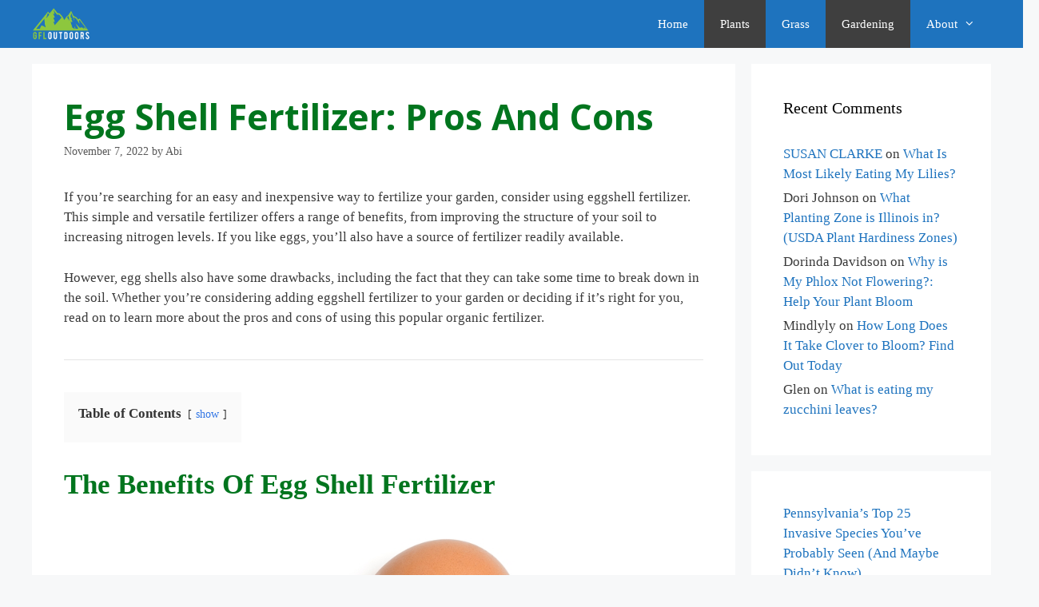

--- FILE ---
content_type: text/html; charset=UTF-8
request_url: https://www.gfloutdoors.com/egg-shell-fertilizer-pros-and-cons/
body_size: 21720
content:
<!DOCTYPE html>
<html lang="en-US">
<head><meta charset="UTF-8"><script>if(navigator.userAgent.match(/MSIE|Internet Explorer/i)||navigator.userAgent.match(/Trident\/7\..*?rv:11/i)){var href=document.location.href;if(!href.match(/[?&]nowprocket/)){if(href.indexOf("?")==-1){if(href.indexOf("#")==-1){document.location.href=href+"?nowprocket=1"}else{document.location.href=href.replace("#","?nowprocket=1#")}}else{if(href.indexOf("#")==-1){document.location.href=href+"&nowprocket=1"}else{document.location.href=href.replace("#","&nowprocket=1#")}}}}</script><script>(()=>{class RocketLazyLoadScripts{constructor(){this.v="2.0.4",this.userEvents=["keydown","keyup","mousedown","mouseup","mousemove","mouseover","mouseout","touchmove","touchstart","touchend","touchcancel","wheel","click","dblclick","input"],this.attributeEvents=["onblur","onclick","oncontextmenu","ondblclick","onfocus","onmousedown","onmouseenter","onmouseleave","onmousemove","onmouseout","onmouseover","onmouseup","onmousewheel","onscroll","onsubmit"]}async t(){this.i(),this.o(),/iP(ad|hone)/.test(navigator.userAgent)&&this.h(),this.u(),this.l(this),this.m(),this.k(this),this.p(this),this._(),await Promise.all([this.R(),this.L()]),this.lastBreath=Date.now(),this.S(this),this.P(),this.D(),this.O(),this.M(),await this.C(this.delayedScripts.normal),await this.C(this.delayedScripts.defer),await this.C(this.delayedScripts.async),await this.T(),await this.F(),await this.j(),await this.A(),window.dispatchEvent(new Event("rocket-allScriptsLoaded")),this.everythingLoaded=!0,this.lastTouchEnd&&await new Promise(t=>setTimeout(t,500-Date.now()+this.lastTouchEnd)),this.I(),this.H(),this.U(),this.W()}i(){this.CSPIssue=sessionStorage.getItem("rocketCSPIssue"),document.addEventListener("securitypolicyviolation",t=>{this.CSPIssue||"script-src-elem"!==t.violatedDirective||"data"!==t.blockedURI||(this.CSPIssue=!0,sessionStorage.setItem("rocketCSPIssue",!0))},{isRocket:!0})}o(){window.addEventListener("pageshow",t=>{this.persisted=t.persisted,this.realWindowLoadedFired=!0},{isRocket:!0}),window.addEventListener("pagehide",()=>{this.onFirstUserAction=null},{isRocket:!0})}h(){let t;function e(e){t=e}window.addEventListener("touchstart",e,{isRocket:!0}),window.addEventListener("touchend",function i(o){o.changedTouches[0]&&t.changedTouches[0]&&Math.abs(o.changedTouches[0].pageX-t.changedTouches[0].pageX)<10&&Math.abs(o.changedTouches[0].pageY-t.changedTouches[0].pageY)<10&&o.timeStamp-t.timeStamp<200&&(window.removeEventListener("touchstart",e,{isRocket:!0}),window.removeEventListener("touchend",i,{isRocket:!0}),"INPUT"===o.target.tagName&&"text"===o.target.type||(o.target.dispatchEvent(new TouchEvent("touchend",{target:o.target,bubbles:!0})),o.target.dispatchEvent(new MouseEvent("mouseover",{target:o.target,bubbles:!0})),o.target.dispatchEvent(new PointerEvent("click",{target:o.target,bubbles:!0,cancelable:!0,detail:1,clientX:o.changedTouches[0].clientX,clientY:o.changedTouches[0].clientY})),event.preventDefault()))},{isRocket:!0})}q(t){this.userActionTriggered||("mousemove"!==t.type||this.firstMousemoveIgnored?"keyup"===t.type||"mouseover"===t.type||"mouseout"===t.type||(this.userActionTriggered=!0,this.onFirstUserAction&&this.onFirstUserAction()):this.firstMousemoveIgnored=!0),"click"===t.type&&t.preventDefault(),t.stopPropagation(),t.stopImmediatePropagation(),"touchstart"===this.lastEvent&&"touchend"===t.type&&(this.lastTouchEnd=Date.now()),"click"===t.type&&(this.lastTouchEnd=0),this.lastEvent=t.type,t.composedPath&&t.composedPath()[0].getRootNode()instanceof ShadowRoot&&(t.rocketTarget=t.composedPath()[0]),this.savedUserEvents.push(t)}u(){this.savedUserEvents=[],this.userEventHandler=this.q.bind(this),this.userEvents.forEach(t=>window.addEventListener(t,this.userEventHandler,{passive:!1,isRocket:!0})),document.addEventListener("visibilitychange",this.userEventHandler,{isRocket:!0})}U(){this.userEvents.forEach(t=>window.removeEventListener(t,this.userEventHandler,{passive:!1,isRocket:!0})),document.removeEventListener("visibilitychange",this.userEventHandler,{isRocket:!0}),this.savedUserEvents.forEach(t=>{(t.rocketTarget||t.target).dispatchEvent(new window[t.constructor.name](t.type,t))})}m(){const t="return false",e=Array.from(this.attributeEvents,t=>"data-rocket-"+t),i="["+this.attributeEvents.join("],[")+"]",o="[data-rocket-"+this.attributeEvents.join("],[data-rocket-")+"]",s=(e,i,o)=>{o&&o!==t&&(e.setAttribute("data-rocket-"+i,o),e["rocket"+i]=new Function("event",o),e.setAttribute(i,t))};new MutationObserver(t=>{for(const n of t)"attributes"===n.type&&(n.attributeName.startsWith("data-rocket-")||this.everythingLoaded?n.attributeName.startsWith("data-rocket-")&&this.everythingLoaded&&this.N(n.target,n.attributeName.substring(12)):s(n.target,n.attributeName,n.target.getAttribute(n.attributeName))),"childList"===n.type&&n.addedNodes.forEach(t=>{if(t.nodeType===Node.ELEMENT_NODE)if(this.everythingLoaded)for(const i of[t,...t.querySelectorAll(o)])for(const t of i.getAttributeNames())e.includes(t)&&this.N(i,t.substring(12));else for(const e of[t,...t.querySelectorAll(i)])for(const t of e.getAttributeNames())this.attributeEvents.includes(t)&&s(e,t,e.getAttribute(t))})}).observe(document,{subtree:!0,childList:!0,attributeFilter:[...this.attributeEvents,...e]})}I(){this.attributeEvents.forEach(t=>{document.querySelectorAll("[data-rocket-"+t+"]").forEach(e=>{this.N(e,t)})})}N(t,e){const i=t.getAttribute("data-rocket-"+e);i&&(t.setAttribute(e,i),t.removeAttribute("data-rocket-"+e))}k(t){Object.defineProperty(HTMLElement.prototype,"onclick",{get(){return this.rocketonclick||null},set(e){this.rocketonclick=e,this.setAttribute(t.everythingLoaded?"onclick":"data-rocket-onclick","this.rocketonclick(event)")}})}S(t){function e(e,i){let o=e[i];e[i]=null,Object.defineProperty(e,i,{get:()=>o,set(s){t.everythingLoaded?o=s:e["rocket"+i]=o=s}})}e(document,"onreadystatechange"),e(window,"onload"),e(window,"onpageshow");try{Object.defineProperty(document,"readyState",{get:()=>t.rocketReadyState,set(e){t.rocketReadyState=e},configurable:!0}),document.readyState="loading"}catch(t){console.log("WPRocket DJE readyState conflict, bypassing")}}l(t){this.originalAddEventListener=EventTarget.prototype.addEventListener,this.originalRemoveEventListener=EventTarget.prototype.removeEventListener,this.savedEventListeners=[],EventTarget.prototype.addEventListener=function(e,i,o){o&&o.isRocket||!t.B(e,this)&&!t.userEvents.includes(e)||t.B(e,this)&&!t.userActionTriggered||e.startsWith("rocket-")||t.everythingLoaded?t.originalAddEventListener.call(this,e,i,o):(t.savedEventListeners.push({target:this,remove:!1,type:e,func:i,options:o}),"mouseenter"!==e&&"mouseleave"!==e||t.originalAddEventListener.call(this,e,t.savedUserEvents.push,o))},EventTarget.prototype.removeEventListener=function(e,i,o){o&&o.isRocket||!t.B(e,this)&&!t.userEvents.includes(e)||t.B(e,this)&&!t.userActionTriggered||e.startsWith("rocket-")||t.everythingLoaded?t.originalRemoveEventListener.call(this,e,i,o):t.savedEventListeners.push({target:this,remove:!0,type:e,func:i,options:o})}}J(t,e){this.savedEventListeners=this.savedEventListeners.filter(i=>{let o=i.type,s=i.target||window;return e!==o||t!==s||(this.B(o,s)&&(i.type="rocket-"+o),this.$(i),!1)})}H(){EventTarget.prototype.addEventListener=this.originalAddEventListener,EventTarget.prototype.removeEventListener=this.originalRemoveEventListener,this.savedEventListeners.forEach(t=>this.$(t))}$(t){t.remove?this.originalRemoveEventListener.call(t.target,t.type,t.func,t.options):this.originalAddEventListener.call(t.target,t.type,t.func,t.options)}p(t){let e;function i(e){return t.everythingLoaded?e:e.split(" ").map(t=>"load"===t||t.startsWith("load.")?"rocket-jquery-load":t).join(" ")}function o(o){function s(e){const s=o.fn[e];o.fn[e]=o.fn.init.prototype[e]=function(){return this[0]===window&&t.userActionTriggered&&("string"==typeof arguments[0]||arguments[0]instanceof String?arguments[0]=i(arguments[0]):"object"==typeof arguments[0]&&Object.keys(arguments[0]).forEach(t=>{const e=arguments[0][t];delete arguments[0][t],arguments[0][i(t)]=e})),s.apply(this,arguments),this}}if(o&&o.fn&&!t.allJQueries.includes(o)){const e={DOMContentLoaded:[],"rocket-DOMContentLoaded":[]};for(const t in e)document.addEventListener(t,()=>{e[t].forEach(t=>t())},{isRocket:!0});o.fn.ready=o.fn.init.prototype.ready=function(i){function s(){parseInt(o.fn.jquery)>2?setTimeout(()=>i.bind(document)(o)):i.bind(document)(o)}return"function"==typeof i&&(t.realDomReadyFired?!t.userActionTriggered||t.fauxDomReadyFired?s():e["rocket-DOMContentLoaded"].push(s):e.DOMContentLoaded.push(s)),o([])},s("on"),s("one"),s("off"),t.allJQueries.push(o)}e=o}t.allJQueries=[],o(window.jQuery),Object.defineProperty(window,"jQuery",{get:()=>e,set(t){o(t)}})}P(){const t=new Map;document.write=document.writeln=function(e){const i=document.currentScript,o=document.createRange(),s=i.parentElement;let n=t.get(i);void 0===n&&(n=i.nextSibling,t.set(i,n));const c=document.createDocumentFragment();o.setStart(c,0),c.appendChild(o.createContextualFragment(e)),s.insertBefore(c,n)}}async R(){return new Promise(t=>{this.userActionTriggered?t():this.onFirstUserAction=t})}async L(){return new Promise(t=>{document.addEventListener("DOMContentLoaded",()=>{this.realDomReadyFired=!0,t()},{isRocket:!0})})}async j(){return this.realWindowLoadedFired?Promise.resolve():new Promise(t=>{window.addEventListener("load",t,{isRocket:!0})})}M(){this.pendingScripts=[];this.scriptsMutationObserver=new MutationObserver(t=>{for(const e of t)e.addedNodes.forEach(t=>{"SCRIPT"!==t.tagName||t.noModule||t.isWPRocket||this.pendingScripts.push({script:t,promise:new Promise(e=>{const i=()=>{const i=this.pendingScripts.findIndex(e=>e.script===t);i>=0&&this.pendingScripts.splice(i,1),e()};t.addEventListener("load",i,{isRocket:!0}),t.addEventListener("error",i,{isRocket:!0}),setTimeout(i,1e3)})})})}),this.scriptsMutationObserver.observe(document,{childList:!0,subtree:!0})}async F(){await this.X(),this.pendingScripts.length?(await this.pendingScripts[0].promise,await this.F()):this.scriptsMutationObserver.disconnect()}D(){this.delayedScripts={normal:[],async:[],defer:[]},document.querySelectorAll("script[type$=rocketlazyloadscript]").forEach(t=>{t.hasAttribute("data-rocket-src")?t.hasAttribute("async")&&!1!==t.async?this.delayedScripts.async.push(t):t.hasAttribute("defer")&&!1!==t.defer||"module"===t.getAttribute("data-rocket-type")?this.delayedScripts.defer.push(t):this.delayedScripts.normal.push(t):this.delayedScripts.normal.push(t)})}async _(){await this.L();let t=[];document.querySelectorAll("script[type$=rocketlazyloadscript][data-rocket-src]").forEach(e=>{let i=e.getAttribute("data-rocket-src");if(i&&!i.startsWith("data:")){i.startsWith("//")&&(i=location.protocol+i);try{const o=new URL(i).origin;o!==location.origin&&t.push({src:o,crossOrigin:e.crossOrigin||"module"===e.getAttribute("data-rocket-type")})}catch(t){}}}),t=[...new Map(t.map(t=>[JSON.stringify(t),t])).values()],this.Y(t,"preconnect")}async G(t){if(await this.K(),!0!==t.noModule||!("noModule"in HTMLScriptElement.prototype))return new Promise(e=>{let i;function o(){(i||t).setAttribute("data-rocket-status","executed"),e()}try{if(navigator.userAgent.includes("Firefox/")||""===navigator.vendor||this.CSPIssue)i=document.createElement("script"),[...t.attributes].forEach(t=>{let e=t.nodeName;"type"!==e&&("data-rocket-type"===e&&(e="type"),"data-rocket-src"===e&&(e="src"),i.setAttribute(e,t.nodeValue))}),t.text&&(i.text=t.text),t.nonce&&(i.nonce=t.nonce),i.hasAttribute("src")?(i.addEventListener("load",o,{isRocket:!0}),i.addEventListener("error",()=>{i.setAttribute("data-rocket-status","failed-network"),e()},{isRocket:!0}),setTimeout(()=>{i.isConnected||e()},1)):(i.text=t.text,o()),i.isWPRocket=!0,t.parentNode.replaceChild(i,t);else{const i=t.getAttribute("data-rocket-type"),s=t.getAttribute("data-rocket-src");i?(t.type=i,t.removeAttribute("data-rocket-type")):t.removeAttribute("type"),t.addEventListener("load",o,{isRocket:!0}),t.addEventListener("error",i=>{this.CSPIssue&&i.target.src.startsWith("data:")?(console.log("WPRocket: CSP fallback activated"),t.removeAttribute("src"),this.G(t).then(e)):(t.setAttribute("data-rocket-status","failed-network"),e())},{isRocket:!0}),s?(t.fetchPriority="high",t.removeAttribute("data-rocket-src"),t.src=s):t.src="data:text/javascript;base64,"+window.btoa(unescape(encodeURIComponent(t.text)))}}catch(i){t.setAttribute("data-rocket-status","failed-transform"),e()}});t.setAttribute("data-rocket-status","skipped")}async C(t){const e=t.shift();return e?(e.isConnected&&await this.G(e),this.C(t)):Promise.resolve()}O(){this.Y([...this.delayedScripts.normal,...this.delayedScripts.defer,...this.delayedScripts.async],"preload")}Y(t,e){this.trash=this.trash||[];let i=!0;var o=document.createDocumentFragment();t.forEach(t=>{const s=t.getAttribute&&t.getAttribute("data-rocket-src")||t.src;if(s&&!s.startsWith("data:")){const n=document.createElement("link");n.href=s,n.rel=e,"preconnect"!==e&&(n.as="script",n.fetchPriority=i?"high":"low"),t.getAttribute&&"module"===t.getAttribute("data-rocket-type")&&(n.crossOrigin=!0),t.crossOrigin&&(n.crossOrigin=t.crossOrigin),t.integrity&&(n.integrity=t.integrity),t.nonce&&(n.nonce=t.nonce),o.appendChild(n),this.trash.push(n),i=!1}}),document.head.appendChild(o)}W(){this.trash.forEach(t=>t.remove())}async T(){try{document.readyState="interactive"}catch(t){}this.fauxDomReadyFired=!0;try{await this.K(),this.J(document,"readystatechange"),document.dispatchEvent(new Event("rocket-readystatechange")),await this.K(),document.rocketonreadystatechange&&document.rocketonreadystatechange(),await this.K(),this.J(document,"DOMContentLoaded"),document.dispatchEvent(new Event("rocket-DOMContentLoaded")),await this.K(),this.J(window,"DOMContentLoaded"),window.dispatchEvent(new Event("rocket-DOMContentLoaded"))}catch(t){console.error(t)}}async A(){try{document.readyState="complete"}catch(t){}try{await this.K(),this.J(document,"readystatechange"),document.dispatchEvent(new Event("rocket-readystatechange")),await this.K(),document.rocketonreadystatechange&&document.rocketonreadystatechange(),await this.K(),this.J(window,"load"),window.dispatchEvent(new Event("rocket-load")),await this.K(),window.rocketonload&&window.rocketonload(),await this.K(),this.allJQueries.forEach(t=>t(window).trigger("rocket-jquery-load")),await this.K(),this.J(window,"pageshow");const t=new Event("rocket-pageshow");t.persisted=this.persisted,window.dispatchEvent(t),await this.K(),window.rocketonpageshow&&window.rocketonpageshow({persisted:this.persisted})}catch(t){console.error(t)}}async K(){Date.now()-this.lastBreath>45&&(await this.X(),this.lastBreath=Date.now())}async X(){return document.hidden?new Promise(t=>setTimeout(t)):new Promise(t=>requestAnimationFrame(t))}B(t,e){return e===document&&"readystatechange"===t||(e===document&&"DOMContentLoaded"===t||(e===window&&"DOMContentLoaded"===t||(e===window&&"load"===t||e===window&&"pageshow"===t)))}static run(){(new RocketLazyLoadScripts).t()}}RocketLazyLoadScripts.run()})();</script>
	
	<meta name='robots' content='index, follow, max-image-preview:large, max-snippet:-1, max-video-preview:-1' />
<meta name="viewport" content="width=device-width, initial-scale=1">
	<!-- This site is optimized with the Yoast SEO Premium plugin v20.4 (Yoast SEO v26.6) - https://yoast.com/wordpress/plugins/seo/ -->
	<title>Egg Shell Fertilizer: Pros and Cons - GFL Outdoors</title>
<link data-rocket-preload as="style" href="https://fonts.googleapis.com/css?family=Open%20Sans%3A300%2C300italic%2Cregular%2Citalic%2C600%2C600italic%2C700%2C700italic%2C800%2C800italic&#038;display=swap" rel="preload">
<link href="https://fonts.googleapis.com/css?family=Open%20Sans%3A300%2C300italic%2Cregular%2Citalic%2C600%2C600italic%2C700%2C700italic%2C800%2C800italic&#038;display=swap" media="print" onload="this.media=&#039;all&#039;" rel="stylesheet">
<noscript data-wpr-hosted-gf-parameters=""><link rel="stylesheet" href="https://fonts.googleapis.com/css?family=Open%20Sans%3A300%2C300italic%2Cregular%2Citalic%2C600%2C600italic%2C700%2C700italic%2C800%2C800italic&#038;display=swap"></noscript><link rel="preload" data-rocket-preload as="image" href="https://www.gfloutdoors.com/wp-content/uploads/2022/08/Eggshells.jpg" imagesrcset="https://www.gfloutdoors.com/wp-content/uploads/2022/08/Eggshells.jpg 1000w, https://www.gfloutdoors.com/wp-content/uploads/2022/08/Eggshells-300x200.jpg 300w, https://www.gfloutdoors.com/wp-content/uploads/2022/08/Eggshells-768x512.jpg 768w" imagesizes="(max-width: 1000px) 100vw, 1000px" fetchpriority="high">
	<meta name="description" content="Let&#039;s look at how to make egg shell fertilizer. We&#039;ll discuss the benefits and drawbacks of adding egg shell to your compost and house plants." />
	<link rel="canonical" href="https://www.gfloutdoors.com/egg-shell-fertilizer-pros-and-cons/" />
	<meta property="og:locale" content="en_US" />
	<meta property="og:type" content="article" />
	<meta property="og:title" content="Egg Shell Fertilizer: Pros and Cons" />
	<meta property="og:description" content="Let&#039;s look at how to make egg shell fertilizer. We&#039;ll discuss the benefits and drawbacks of adding egg shell to your compost and house plants." />
	<meta property="og:url" content="https://www.gfloutdoors.com/egg-shell-fertilizer-pros-and-cons/" />
	<meta property="og:site_name" content="GFL Outdoors" />
	<meta property="article:published_time" content="2022-11-07T08:47:56+00:00" />
	<meta property="article:modified_time" content="2022-11-07T08:54:05+00:00" />
	<meta property="og:image" content="https://www.gfloutdoors.com/wp-content/uploads/2022/08/Eggshells.jpg" />
	<meta property="og:image:width" content="1000" />
	<meta property="og:image:height" content="667" />
	<meta property="og:image:type" content="image/jpeg" />
	<meta name="author" content="Abi" />
	<meta name="twitter:card" content="summary_large_image" />
	<meta name="twitter:label1" content="Written by" />
	<meta name="twitter:data1" content="Abi" />
	<meta name="twitter:label2" content="Est. reading time" />
	<meta name="twitter:data2" content="4 minutes" />
	<script type="application/ld+json" class="yoast-schema-graph">{"@context":"https://schema.org","@graph":[{"@type":"Article","@id":"https://www.gfloutdoors.com/egg-shell-fertilizer-pros-and-cons/#article","isPartOf":{"@id":"https://www.gfloutdoors.com/egg-shell-fertilizer-pros-and-cons/"},"author":{"name":"Abi","@id":"https://www.gfloutdoors.com/#/schema/person/73d802f68b2b1117323d70d335ba8397"},"headline":"Egg Shell Fertilizer: Pros and Cons","datePublished":"2022-11-07T08:47:56+00:00","dateModified":"2022-11-07T08:54:05+00:00","mainEntityOfPage":{"@id":"https://www.gfloutdoors.com/egg-shell-fertilizer-pros-and-cons/"},"wordCount":661,"publisher":{"@id":"https://www.gfloutdoors.com/#organization"},"image":{"@id":"https://www.gfloutdoors.com/egg-shell-fertilizer-pros-and-cons/#primaryimage"},"thumbnailUrl":"https://www.gfloutdoors.com/wp-content/uploads/2022/08/Eggshells.jpg","keywords":["Egg Shell Fertilizer"],"articleSection":["Gardening","Plants","Tips and Tricks","Yard"],"inLanguage":"en-US"},{"@type":"WebPage","@id":"https://www.gfloutdoors.com/egg-shell-fertilizer-pros-and-cons/","url":"https://www.gfloutdoors.com/egg-shell-fertilizer-pros-and-cons/","name":"Egg Shell Fertilizer: Pros and Cons - GFL Outdoors","isPartOf":{"@id":"https://www.gfloutdoors.com/#website"},"primaryImageOfPage":{"@id":"https://www.gfloutdoors.com/egg-shell-fertilizer-pros-and-cons/#primaryimage"},"image":{"@id":"https://www.gfloutdoors.com/egg-shell-fertilizer-pros-and-cons/#primaryimage"},"thumbnailUrl":"https://www.gfloutdoors.com/wp-content/uploads/2022/08/Eggshells.jpg","datePublished":"2022-11-07T08:47:56+00:00","dateModified":"2022-11-07T08:54:05+00:00","description":"Let's look at how to make egg shell fertilizer. We'll discuss the benefits and drawbacks of adding egg shell to your compost and house plants.","breadcrumb":{"@id":"https://www.gfloutdoors.com/egg-shell-fertilizer-pros-and-cons/#breadcrumb"},"inLanguage":"en-US","potentialAction":[{"@type":"ReadAction","target":["https://www.gfloutdoors.com/egg-shell-fertilizer-pros-and-cons/"]}]},{"@type":"ImageObject","inLanguage":"en-US","@id":"https://www.gfloutdoors.com/egg-shell-fertilizer-pros-and-cons/#primaryimage","url":"https://www.gfloutdoors.com/wp-content/uploads/2022/08/Eggshells.jpg","contentUrl":"https://www.gfloutdoors.com/wp-content/uploads/2022/08/Eggshells.jpg","width":1000,"height":667,"caption":"Egg Shell Fertilizer"},{"@type":"BreadcrumbList","@id":"https://www.gfloutdoors.com/egg-shell-fertilizer-pros-and-cons/#breadcrumb","itemListElement":[{"@type":"ListItem","position":1,"name":"Home","item":"https://www.gfloutdoors.com/"},{"@type":"ListItem","position":2,"name":"Egg Shell Fertilizer: Pros and Cons"}]},{"@type":"WebSite","@id":"https://www.gfloutdoors.com/#website","url":"https://www.gfloutdoors.com/","name":"GFL Outdoors","description":"","publisher":{"@id":"https://www.gfloutdoors.com/#organization"},"potentialAction":[{"@type":"SearchAction","target":{"@type":"EntryPoint","urlTemplate":"https://www.gfloutdoors.com/?s={search_term_string}"},"query-input":{"@type":"PropertyValueSpecification","valueRequired":true,"valueName":"search_term_string"}}],"inLanguage":"en-US"},{"@type":"Organization","@id":"https://www.gfloutdoors.com/#organization","name":"GFL Outdoors","url":"https://www.gfloutdoors.com/","logo":{"@type":"ImageObject","inLanguage":"en-US","@id":"https://www.gfloutdoors.com/#/schema/logo/image/","url":"https://www.gfloutdoors.com/wp-content/uploads/2020/05/cropped-cropped-logo_4-2.png","contentUrl":"https://www.gfloutdoors.com/wp-content/uploads/2020/05/cropped-cropped-logo_4-2.png","width":898,"height":492,"caption":"GFL Outdoors"},"image":{"@id":"https://www.gfloutdoors.com/#/schema/logo/image/"}},{"@type":"Person","@id":"https://www.gfloutdoors.com/#/schema/person/73d802f68b2b1117323d70d335ba8397","name":"Abi","image":{"@type":"ImageObject","inLanguage":"en-US","@id":"https://www.gfloutdoors.com/#/schema/person/image/","url":"https://secure.gravatar.com/avatar/a3ff933fd36576ecb86e8acdc67be85e271a46e40f23884bcc08c21795f6251f?s=96&d=mm&r=g","contentUrl":"https://secure.gravatar.com/avatar/a3ff933fd36576ecb86e8acdc67be85e271a46e40f23884bcc08c21795f6251f?s=96&d=mm&r=g","caption":"Abi"},"url":"https://www.gfloutdoors.com/author/ali/"}]}</script>
	<!-- / Yoast SEO Premium plugin. -->


<link rel='dns-prefetch' href='//scripts.mediavine.com' />
<link rel='dns-prefetch' href='//stats.wp.com' />
<link rel='dns-prefetch' href='//use.fontawesome.com' />
<link rel='dns-prefetch' href='//widgets.wp.com' />
<link rel='dns-prefetch' href='//s0.wp.com' />
<link rel='dns-prefetch' href='//0.gravatar.com' />
<link rel='dns-prefetch' href='//1.gravatar.com' />
<link rel='dns-prefetch' href='//2.gravatar.com' />
<link href='https://fonts.gstatic.com' crossorigin rel='preconnect' />
<link href='https://fonts.googleapis.com' crossorigin rel='preconnect' />
<link rel="alternate" type="application/rss+xml" title="GFL Outdoors &raquo; Feed" href="https://www.gfloutdoors.com/feed/" />
<link rel="alternate" type="application/rss+xml" title="GFL Outdoors &raquo; Comments Feed" href="https://www.gfloutdoors.com/comments/feed/" />
<link rel="alternate" title="oEmbed (JSON)" type="application/json+oembed" href="https://www.gfloutdoors.com/wp-json/oembed/1.0/embed?url=https%3A%2F%2Fwww.gfloutdoors.com%2Fegg-shell-fertilizer-pros-and-cons%2F" />
<link rel="alternate" title="oEmbed (XML)" type="text/xml+oembed" href="https://www.gfloutdoors.com/wp-json/oembed/1.0/embed?url=https%3A%2F%2Fwww.gfloutdoors.com%2Fegg-shell-fertilizer-pros-and-cons%2F&#038;format=xml" />
<style id='wp-img-auto-sizes-contain-inline-css'>
img:is([sizes=auto i],[sizes^="auto," i]){contain-intrinsic-size:3000px 1500px}
/*# sourceURL=wp-img-auto-sizes-contain-inline-css */
</style>

<style id='wp-emoji-styles-inline-css'>

	img.wp-smiley, img.emoji {
		display: inline !important;
		border: none !important;
		box-shadow: none !important;
		height: 1em !important;
		width: 1em !important;
		margin: 0 0.07em !important;
		vertical-align: -0.1em !important;
		background: none !important;
		padding: 0 !important;
	}
/*# sourceURL=wp-emoji-styles-inline-css */
</style>
<link rel='stylesheet' id='wp-block-library-css' href='https://www.gfloutdoors.com/wp-includes/css/dist/block-library/style.min.css?ver=6.9' media='all' />
<style id='classic-theme-styles-inline-css'>
/*! This file is auto-generated */
.wp-block-button__link{color:#fff;background-color:#32373c;border-radius:9999px;box-shadow:none;text-decoration:none;padding:calc(.667em + 2px) calc(1.333em + 2px);font-size:1.125em}.wp-block-file__button{background:#32373c;color:#fff;text-decoration:none}
/*# sourceURL=/wp-includes/css/classic-themes.min.css */
</style>
<link rel='stylesheet' id='mediaelement-css' href='https://www.gfloutdoors.com/wp-includes/js/mediaelement/mediaelementplayer-legacy.min.css?ver=4.2.17' media='all' />
<link rel='stylesheet' id='wp-mediaelement-css' href='https://www.gfloutdoors.com/wp-includes/js/mediaelement/wp-mediaelement.min.css?ver=6.9' media='all' />
<style id='jetpack-sharing-buttons-style-inline-css'>
.jetpack-sharing-buttons__services-list{display:flex;flex-direction:row;flex-wrap:wrap;gap:0;list-style-type:none;margin:5px;padding:0}.jetpack-sharing-buttons__services-list.has-small-icon-size{font-size:12px}.jetpack-sharing-buttons__services-list.has-normal-icon-size{font-size:16px}.jetpack-sharing-buttons__services-list.has-large-icon-size{font-size:24px}.jetpack-sharing-buttons__services-list.has-huge-icon-size{font-size:36px}@media print{.jetpack-sharing-buttons__services-list{display:none!important}}.editor-styles-wrapper .wp-block-jetpack-sharing-buttons{gap:0;padding-inline-start:0}ul.jetpack-sharing-buttons__services-list.has-background{padding:1.25em 2.375em}
/*# sourceURL=https://www.gfloutdoors.com/wp-content/plugins/jetpack/_inc/blocks/sharing-buttons/view.css */
</style>
<style id='global-styles-inline-css'>
:root{--wp--preset--aspect-ratio--square: 1;--wp--preset--aspect-ratio--4-3: 4/3;--wp--preset--aspect-ratio--3-4: 3/4;--wp--preset--aspect-ratio--3-2: 3/2;--wp--preset--aspect-ratio--2-3: 2/3;--wp--preset--aspect-ratio--16-9: 16/9;--wp--preset--aspect-ratio--9-16: 9/16;--wp--preset--color--black: #000000;--wp--preset--color--cyan-bluish-gray: #abb8c3;--wp--preset--color--white: #ffffff;--wp--preset--color--pale-pink: #f78da7;--wp--preset--color--vivid-red: #cf2e2e;--wp--preset--color--luminous-vivid-orange: #ff6900;--wp--preset--color--luminous-vivid-amber: #fcb900;--wp--preset--color--light-green-cyan: #7bdcb5;--wp--preset--color--vivid-green-cyan: #00d084;--wp--preset--color--pale-cyan-blue: #8ed1fc;--wp--preset--color--vivid-cyan-blue: #0693e3;--wp--preset--color--vivid-purple: #9b51e0;--wp--preset--color--contrast: var(--contrast);--wp--preset--color--contrast-2: var(--contrast-2);--wp--preset--color--contrast-3: var(--contrast-3);--wp--preset--color--base: var(--base);--wp--preset--color--base-2: var(--base-2);--wp--preset--color--base-3: var(--base-3);--wp--preset--color--accent: var(--accent);--wp--preset--color--global-color-8: var(--global-color-8);--wp--preset--gradient--vivid-cyan-blue-to-vivid-purple: linear-gradient(135deg,rgb(6,147,227) 0%,rgb(155,81,224) 100%);--wp--preset--gradient--light-green-cyan-to-vivid-green-cyan: linear-gradient(135deg,rgb(122,220,180) 0%,rgb(0,208,130) 100%);--wp--preset--gradient--luminous-vivid-amber-to-luminous-vivid-orange: linear-gradient(135deg,rgb(252,185,0) 0%,rgb(255,105,0) 100%);--wp--preset--gradient--luminous-vivid-orange-to-vivid-red: linear-gradient(135deg,rgb(255,105,0) 0%,rgb(207,46,46) 100%);--wp--preset--gradient--very-light-gray-to-cyan-bluish-gray: linear-gradient(135deg,rgb(238,238,238) 0%,rgb(169,184,195) 100%);--wp--preset--gradient--cool-to-warm-spectrum: linear-gradient(135deg,rgb(74,234,220) 0%,rgb(151,120,209) 20%,rgb(207,42,186) 40%,rgb(238,44,130) 60%,rgb(251,105,98) 80%,rgb(254,248,76) 100%);--wp--preset--gradient--blush-light-purple: linear-gradient(135deg,rgb(255,206,236) 0%,rgb(152,150,240) 100%);--wp--preset--gradient--blush-bordeaux: linear-gradient(135deg,rgb(254,205,165) 0%,rgb(254,45,45) 50%,rgb(107,0,62) 100%);--wp--preset--gradient--luminous-dusk: linear-gradient(135deg,rgb(255,203,112) 0%,rgb(199,81,192) 50%,rgb(65,88,208) 100%);--wp--preset--gradient--pale-ocean: linear-gradient(135deg,rgb(255,245,203) 0%,rgb(182,227,212) 50%,rgb(51,167,181) 100%);--wp--preset--gradient--electric-grass: linear-gradient(135deg,rgb(202,248,128) 0%,rgb(113,206,126) 100%);--wp--preset--gradient--midnight: linear-gradient(135deg,rgb(2,3,129) 0%,rgb(40,116,252) 100%);--wp--preset--font-size--small: 13px;--wp--preset--font-size--medium: 20px;--wp--preset--font-size--large: 36px;--wp--preset--font-size--x-large: 42px;--wp--preset--spacing--20: 0.44rem;--wp--preset--spacing--30: 0.67rem;--wp--preset--spacing--40: 1rem;--wp--preset--spacing--50: 1.5rem;--wp--preset--spacing--60: 2.25rem;--wp--preset--spacing--70: 3.38rem;--wp--preset--spacing--80: 5.06rem;--wp--preset--shadow--natural: 6px 6px 9px rgba(0, 0, 0, 0.2);--wp--preset--shadow--deep: 12px 12px 50px rgba(0, 0, 0, 0.4);--wp--preset--shadow--sharp: 6px 6px 0px rgba(0, 0, 0, 0.2);--wp--preset--shadow--outlined: 6px 6px 0px -3px rgb(255, 255, 255), 6px 6px rgb(0, 0, 0);--wp--preset--shadow--crisp: 6px 6px 0px rgb(0, 0, 0);}:where(.is-layout-flex){gap: 0.5em;}:where(.is-layout-grid){gap: 0.5em;}body .is-layout-flex{display: flex;}.is-layout-flex{flex-wrap: wrap;align-items: center;}.is-layout-flex > :is(*, div){margin: 0;}body .is-layout-grid{display: grid;}.is-layout-grid > :is(*, div){margin: 0;}:where(.wp-block-columns.is-layout-flex){gap: 2em;}:where(.wp-block-columns.is-layout-grid){gap: 2em;}:where(.wp-block-post-template.is-layout-flex){gap: 1.25em;}:where(.wp-block-post-template.is-layout-grid){gap: 1.25em;}.has-black-color{color: var(--wp--preset--color--black) !important;}.has-cyan-bluish-gray-color{color: var(--wp--preset--color--cyan-bluish-gray) !important;}.has-white-color{color: var(--wp--preset--color--white) !important;}.has-pale-pink-color{color: var(--wp--preset--color--pale-pink) !important;}.has-vivid-red-color{color: var(--wp--preset--color--vivid-red) !important;}.has-luminous-vivid-orange-color{color: var(--wp--preset--color--luminous-vivid-orange) !important;}.has-luminous-vivid-amber-color{color: var(--wp--preset--color--luminous-vivid-amber) !important;}.has-light-green-cyan-color{color: var(--wp--preset--color--light-green-cyan) !important;}.has-vivid-green-cyan-color{color: var(--wp--preset--color--vivid-green-cyan) !important;}.has-pale-cyan-blue-color{color: var(--wp--preset--color--pale-cyan-blue) !important;}.has-vivid-cyan-blue-color{color: var(--wp--preset--color--vivid-cyan-blue) !important;}.has-vivid-purple-color{color: var(--wp--preset--color--vivid-purple) !important;}.has-black-background-color{background-color: var(--wp--preset--color--black) !important;}.has-cyan-bluish-gray-background-color{background-color: var(--wp--preset--color--cyan-bluish-gray) !important;}.has-white-background-color{background-color: var(--wp--preset--color--white) !important;}.has-pale-pink-background-color{background-color: var(--wp--preset--color--pale-pink) !important;}.has-vivid-red-background-color{background-color: var(--wp--preset--color--vivid-red) !important;}.has-luminous-vivid-orange-background-color{background-color: var(--wp--preset--color--luminous-vivid-orange) !important;}.has-luminous-vivid-amber-background-color{background-color: var(--wp--preset--color--luminous-vivid-amber) !important;}.has-light-green-cyan-background-color{background-color: var(--wp--preset--color--light-green-cyan) !important;}.has-vivid-green-cyan-background-color{background-color: var(--wp--preset--color--vivid-green-cyan) !important;}.has-pale-cyan-blue-background-color{background-color: var(--wp--preset--color--pale-cyan-blue) !important;}.has-vivid-cyan-blue-background-color{background-color: var(--wp--preset--color--vivid-cyan-blue) !important;}.has-vivid-purple-background-color{background-color: var(--wp--preset--color--vivid-purple) !important;}.has-black-border-color{border-color: var(--wp--preset--color--black) !important;}.has-cyan-bluish-gray-border-color{border-color: var(--wp--preset--color--cyan-bluish-gray) !important;}.has-white-border-color{border-color: var(--wp--preset--color--white) !important;}.has-pale-pink-border-color{border-color: var(--wp--preset--color--pale-pink) !important;}.has-vivid-red-border-color{border-color: var(--wp--preset--color--vivid-red) !important;}.has-luminous-vivid-orange-border-color{border-color: var(--wp--preset--color--luminous-vivid-orange) !important;}.has-luminous-vivid-amber-border-color{border-color: var(--wp--preset--color--luminous-vivid-amber) !important;}.has-light-green-cyan-border-color{border-color: var(--wp--preset--color--light-green-cyan) !important;}.has-vivid-green-cyan-border-color{border-color: var(--wp--preset--color--vivid-green-cyan) !important;}.has-pale-cyan-blue-border-color{border-color: var(--wp--preset--color--pale-cyan-blue) !important;}.has-vivid-cyan-blue-border-color{border-color: var(--wp--preset--color--vivid-cyan-blue) !important;}.has-vivid-purple-border-color{border-color: var(--wp--preset--color--vivid-purple) !important;}.has-vivid-cyan-blue-to-vivid-purple-gradient-background{background: var(--wp--preset--gradient--vivid-cyan-blue-to-vivid-purple) !important;}.has-light-green-cyan-to-vivid-green-cyan-gradient-background{background: var(--wp--preset--gradient--light-green-cyan-to-vivid-green-cyan) !important;}.has-luminous-vivid-amber-to-luminous-vivid-orange-gradient-background{background: var(--wp--preset--gradient--luminous-vivid-amber-to-luminous-vivid-orange) !important;}.has-luminous-vivid-orange-to-vivid-red-gradient-background{background: var(--wp--preset--gradient--luminous-vivid-orange-to-vivid-red) !important;}.has-very-light-gray-to-cyan-bluish-gray-gradient-background{background: var(--wp--preset--gradient--very-light-gray-to-cyan-bluish-gray) !important;}.has-cool-to-warm-spectrum-gradient-background{background: var(--wp--preset--gradient--cool-to-warm-spectrum) !important;}.has-blush-light-purple-gradient-background{background: var(--wp--preset--gradient--blush-light-purple) !important;}.has-blush-bordeaux-gradient-background{background: var(--wp--preset--gradient--blush-bordeaux) !important;}.has-luminous-dusk-gradient-background{background: var(--wp--preset--gradient--luminous-dusk) !important;}.has-pale-ocean-gradient-background{background: var(--wp--preset--gradient--pale-ocean) !important;}.has-electric-grass-gradient-background{background: var(--wp--preset--gradient--electric-grass) !important;}.has-midnight-gradient-background{background: var(--wp--preset--gradient--midnight) !important;}.has-small-font-size{font-size: var(--wp--preset--font-size--small) !important;}.has-medium-font-size{font-size: var(--wp--preset--font-size--medium) !important;}.has-large-font-size{font-size: var(--wp--preset--font-size--large) !important;}.has-x-large-font-size{font-size: var(--wp--preset--font-size--x-large) !important;}
:where(.wp-block-post-template.is-layout-flex){gap: 1.25em;}:where(.wp-block-post-template.is-layout-grid){gap: 1.25em;}
:where(.wp-block-term-template.is-layout-flex){gap: 1.25em;}:where(.wp-block-term-template.is-layout-grid){gap: 1.25em;}
:where(.wp-block-columns.is-layout-flex){gap: 2em;}:where(.wp-block-columns.is-layout-grid){gap: 2em;}
:root :where(.wp-block-pullquote){font-size: 1.5em;line-height: 1.6;}
/*# sourceURL=global-styles-inline-css */
</style>
<link rel='stylesheet' id='responsive-lightbox-swipebox-css' href='https://www.gfloutdoors.com/wp-content/plugins/responsive-lightbox/assets/swipebox/swipebox.min.css?ver=1.5.2' media='all' />
<link rel='stylesheet' id='generate-style-grid-css' href='https://www.gfloutdoors.com/wp-content/themes/generatepress/assets/css/unsemantic-grid.min.css?ver=3.6.1' media='all' />
<link rel='stylesheet' id='generate-style-css' href='https://www.gfloutdoors.com/wp-content/themes/generatepress/assets/css/style.min.css?ver=3.6.1' media='all' />
<style id='generate-style-inline-css'>
body{background-color:var(--base-2);color:#3a3a3a;}a{color:#1e73be;}a:hover, a:focus, a:active{color:#000000;}body .grid-container{max-width:1200px;}.wp-block-group__inner-container{max-width:1200px;margin-left:auto;margin-right:auto;}.site-header .header-image{width:300px;}:root{--contrast:#222222;--contrast-2:#575760;--contrast-3:#b2b2be;--base:#f0f0f0;--base-2:#f7f8f9;--base-3:#ffffff;--accent:#1e73be;--global-color-8:#05a02b;}:root .has-contrast-color{color:var(--contrast);}:root .has-contrast-background-color{background-color:var(--contrast);}:root .has-contrast-2-color{color:var(--contrast-2);}:root .has-contrast-2-background-color{background-color:var(--contrast-2);}:root .has-contrast-3-color{color:var(--contrast-3);}:root .has-contrast-3-background-color{background-color:var(--contrast-3);}:root .has-base-color{color:var(--base);}:root .has-base-background-color{background-color:var(--base);}:root .has-base-2-color{color:var(--base-2);}:root .has-base-2-background-color{background-color:var(--base-2);}:root .has-base-3-color{color:var(--base-3);}:root .has-base-3-background-color{background-color:var(--base-3);}:root .has-accent-color{color:var(--accent);}:root .has-accent-background-color{background-color:var(--accent);}:root .has-global-color-8-color{color:var(--global-color-8);}:root .has-global-color-8-background-color{background-color:var(--global-color-8);}body, button, input, select, textarea{font-family:Georgia, Times New Roman, Times, serif;}body{line-height:1.5;}.entry-content > [class*="wp-block-"]:not(:last-child):not(.wp-block-heading){margin-bottom:1.5em;}.main-title{font-size:45px;}.main-navigation .main-nav ul ul li a{font-size:14px;}.sidebar .widget, .footer-widgets .widget{font-size:17px;}h1{font-family:"Open Sans", sans-serif;font-weight:700;text-transform:capitalize;font-size:44px;}h2{font-family:"Century Gothic";font-weight:700;text-transform:capitalize;}h3{font-family:"Century Gothic";font-weight:700;text-transform:capitalize;font-size:26px;}h4{font-size:inherit;}h5{font-size:inherit;}@media (max-width:768px){.main-title{font-size:30px;}h1{font-size:30px;}h2{font-size:26px;}}.top-bar{background-color:#636363;color:#ffffff;}.top-bar a{color:#ffffff;}.top-bar a:hover{color:#303030;}.site-header{background-color:var(--base-3);color:#3a3a3a;}.site-header a{color:#3a3a3a;}.main-title a,.main-title a:hover{color:var(--contrast);}.site-description{color:#757575;}.main-navigation,.main-navigation ul ul{background-color:var(--accent);}.main-navigation .main-nav ul li a, .main-navigation .menu-toggle, .main-navigation .menu-bar-items{color:#ffffff;}.main-navigation .main-nav ul li:not([class*="current-menu-"]):hover > a, .main-navigation .main-nav ul li:not([class*="current-menu-"]):focus > a, .main-navigation .main-nav ul li.sfHover:not([class*="current-menu-"]) > a, .main-navigation .menu-bar-item:hover > a, .main-navigation .menu-bar-item.sfHover > a{color:#ffffff;background-color:#3f3f3f;}button.menu-toggle:hover,button.menu-toggle:focus,.main-navigation .mobile-bar-items a,.main-navigation .mobile-bar-items a:hover,.main-navigation .mobile-bar-items a:focus{color:#ffffff;}.main-navigation .main-nav ul li[class*="current-menu-"] > a{color:#ffffff;background-color:#3f3f3f;}.navigation-search input[type="search"],.navigation-search input[type="search"]:active, .navigation-search input[type="search"]:focus, .main-navigation .main-nav ul li.search-item.active > a, .main-navigation .menu-bar-items .search-item.active > a{color:#ffffff;background-color:#3f3f3f;}.main-navigation ul ul{background-color:#3f3f3f;}.main-navigation .main-nav ul ul li a{color:#ffffff;}.main-navigation .main-nav ul ul li:not([class*="current-menu-"]):hover > a,.main-navigation .main-nav ul ul li:not([class*="current-menu-"]):focus > a, .main-navigation .main-nav ul ul li.sfHover:not([class*="current-menu-"]) > a{color:#ffffff;background-color:#4f4f4f;}.main-navigation .main-nav ul ul li[class*="current-menu-"] > a{color:#ffffff;background-color:#4f4f4f;}.separate-containers .inside-article, .separate-containers .comments-area, .separate-containers .page-header, .one-container .container, .separate-containers .paging-navigation, .inside-page-header{background-color:var(--base-3);}.entry-meta{color:#595959;}.entry-meta a{color:#595959;}.entry-meta a:hover{color:#1e73be;}h1{color:#01751e;}h2{color:#01751e;}h3{color:#01751e;}h4{color:#01751e;}.sidebar .widget{background-color:var(--base-3);}.sidebar .widget .widget-title{color:#000000;}.footer-widgets{background-color:#ffffff;}.footer-widgets .widget-title{color:#000000;}.site-info{color:#ffffff;background-color:#222222;}.site-info a{color:#ffffff;}.site-info a:hover{color:#606060;}.footer-bar .widget_nav_menu .current-menu-item a{color:#606060;}input[type="text"],input[type="email"],input[type="url"],input[type="password"],input[type="search"],input[type="tel"],input[type="number"],textarea,select{color:#666666;background-color:#fafafa;border-color:#cccccc;}input[type="text"]:focus,input[type="email"]:focus,input[type="url"]:focus,input[type="password"]:focus,input[type="search"]:focus,input[type="tel"]:focus,input[type="number"]:focus,textarea:focus,select:focus{color:#666666;background-color:#ffffff;border-color:#bfbfbf;}button,html input[type="button"],input[type="reset"],input[type="submit"],a.button,a.wp-block-button__link:not(.has-background){color:#ffffff;background-color:#666666;}button:hover,html input[type="button"]:hover,input[type="reset"]:hover,input[type="submit"]:hover,a.button:hover,button:focus,html input[type="button"]:focus,input[type="reset"]:focus,input[type="submit"]:focus,a.button:focus,a.wp-block-button__link:not(.has-background):active,a.wp-block-button__link:not(.has-background):focus,a.wp-block-button__link:not(.has-background):hover{color:#ffffff;background-color:#3f3f3f;}a.generate-back-to-top{background-color:rgba( 0,0,0,0.4 );color:#ffffff;}a.generate-back-to-top:hover,a.generate-back-to-top:focus{background-color:rgba( 0,0,0,0.6 );color:#ffffff;}:root{--gp-search-modal-bg-color:var(--base-3);--gp-search-modal-text-color:var(--contrast);--gp-search-modal-overlay-bg-color:rgba(0,0,0,0.2);}@media (max-width: 768px){.main-navigation .menu-bar-item:hover > a, .main-navigation .menu-bar-item.sfHover > a{background:none;color:#ffffff;}}.inside-top-bar{padding:10px;}.inside-header{padding:40px;}.site-main .wp-block-group__inner-container{padding:40px;}.entry-content .alignwide, body:not(.no-sidebar) .entry-content .alignfull{margin-left:-40px;width:calc(100% + 80px);max-width:calc(100% + 80px);}.rtl .menu-item-has-children .dropdown-menu-toggle{padding-left:20px;}.rtl .main-navigation .main-nav ul li.menu-item-has-children > a{padding-right:20px;}.site-info{padding:20px;}@media (max-width:768px){.separate-containers .inside-article, .separate-containers .comments-area, .separate-containers .page-header, .separate-containers .paging-navigation, .one-container .site-content, .inside-page-header{padding:30px;}.site-main .wp-block-group__inner-container{padding:30px;}.site-info{padding-right:10px;padding-left:10px;}.entry-content .alignwide, body:not(.no-sidebar) .entry-content .alignfull{margin-left:-30px;width:calc(100% + 60px);max-width:calc(100% + 60px);}}.one-container .sidebar .widget{padding:0px;}@media (max-width: 768px){.main-navigation .menu-toggle,.main-navigation .mobile-bar-items,.sidebar-nav-mobile:not(#sticky-placeholder){display:block;}.main-navigation ul,.gen-sidebar-nav{display:none;}[class*="nav-float-"] .site-header .inside-header > *{float:none;clear:both;}}
.dynamic-author-image-rounded{border-radius:100%;}.dynamic-featured-image, .dynamic-author-image{vertical-align:middle;}.one-container.blog .dynamic-content-template:not(:last-child), .one-container.archive .dynamic-content-template:not(:last-child){padding-bottom:0px;}.dynamic-entry-excerpt > p:last-child{margin-bottom:0px;}
.main-navigation .main-nav ul li a,.menu-toggle,.main-navigation .mobile-bar-items a{transition: line-height 300ms ease}.main-navigation.toggled .main-nav > ul{background-color: var(--accent)}
/*# sourceURL=generate-style-inline-css */
</style>
<link rel='stylesheet' id='generate-mobile-style-css' href='https://www.gfloutdoors.com/wp-content/themes/generatepress/assets/css/mobile.min.css?ver=3.6.1' media='all' />
<link data-minify="1" rel='stylesheet' id='generate-font-icons-css' href='https://www.gfloutdoors.com/wp-content/cache/min/1/wp-content/themes/generatepress/assets/css/components/font-icons.min.css?ver=1766424795' media='all' />
<link data-minify="1" rel='stylesheet' id='font-awesome-css' href='https://www.gfloutdoors.com/wp-content/cache/min/1/wp-content/plugins/elementor/assets/lib/font-awesome/css/font-awesome.min.css?ver=1766424795' media='all' />
<link data-minify="1" rel='stylesheet' id='jetpack_likes-css' href='https://www.gfloutdoors.com/wp-content/cache/min/1/wp-content/plugins/jetpack/modules/likes/style.css?ver=1766424795' media='all' />
<link data-minify="1" rel='stylesheet' id='tablepress-default-css' href='https://www.gfloutdoors.com/wp-content/cache/min/1/wp-content/plugins/tablepress/css/build/default.css?ver=1766424795' media='all' />
<link data-minify="1" rel='stylesheet' id='bfa-font-awesome-css' href='https://www.gfloutdoors.com/wp-content/cache/min/1/releases/v5.15.4/css/all.css?ver=1766424795' media='all' />
<link data-minify="1" rel='stylesheet' id='aawp-css' href='https://www.gfloutdoors.com/wp-content/cache/min/1/wp-content/plugins/aawp/assets/dist/css/main.css?ver=1766424795' media='all' />
<style id='generateblocks-inline-css'>
:root{--gb-container-width:1200px;}.gb-container .wp-block-image img{vertical-align:middle;}.gb-grid-wrapper .wp-block-image{margin-bottom:0;}.gb-highlight{background:none;}.gb-shape{line-height:0;}
/*# sourceURL=generateblocks-inline-css */
</style>
<link rel='stylesheet' id='generate-sticky-css' href='https://www.gfloutdoors.com/wp-content/plugins/gp-premium/menu-plus/functions/css/sticky.min.css?ver=2.3.2' media='all' />
<link rel='stylesheet' id='generate-navigation-branding-css' href='https://www.gfloutdoors.com/wp-content/plugins/gp-premium/menu-plus/functions/css/navigation-branding.min.css?ver=2.3.2' media='all' />
<style id='generate-navigation-branding-inline-css'>
.navigation-branding .main-title{font-size:25px;font-weight:bold;}.navigation-branding img, .site-logo.mobile-header-logo img{height:60px;width:auto;}.navigation-branding .main-title{line-height:60px;}@media (max-width: 1210px){#site-navigation .navigation-branding, #sticky-navigation .navigation-branding{margin-left:10px;}}@media (max-width: 768px){.main-navigation:not(.slideout-navigation) .main-nav{-ms-flex:0 0 100%;flex:0 0 100%;}.main-navigation:not(.slideout-navigation) .inside-navigation{-ms-flex-wrap:wrap;flex-wrap:wrap;display:-webkit-box;display:-ms-flexbox;display:flex;}.nav-aligned-center .navigation-branding, .nav-aligned-left .navigation-branding{margin-right:auto;}.nav-aligned-center  .main-navigation.has-branding:not(.slideout-navigation) .inside-navigation .main-nav,.nav-aligned-center  .main-navigation.has-sticky-branding.navigation-stick .inside-navigation .main-nav,.nav-aligned-left  .main-navigation.has-branding:not(.slideout-navigation) .inside-navigation .main-nav,.nav-aligned-left  .main-navigation.has-sticky-branding.navigation-stick .inside-navigation .main-nav{margin-right:0px;}}
/*# sourceURL=generate-navigation-branding-inline-css */
</style>
<link data-minify="1" rel='stylesheet' id='sharedaddy-css' href='https://www.gfloutdoors.com/wp-content/cache/min/1/wp-content/plugins/jetpack/modules/sharedaddy/sharing.css?ver=1766424809' media='all' />
<link data-minify="1" rel='stylesheet' id='social-logos-css' href='https://www.gfloutdoors.com/wp-content/cache/min/1/wp-content/plugins/jetpack/_inc/social-logos/social-logos.min.css?ver=1766424809' media='all' />
<script src="https://www.gfloutdoors.com/wp-includes/js/jquery/jquery.min.js?ver=3.7.1" id="jquery-core-js"></script>
<script async="async" fetchpriority="high" data-noptimize="1" data-cfasync="false" src="https://scripts.mediavine.com/tags/gfl-outdoors.js?ver=6.9" id="mv-script-wrapper-js"></script>
<script src="https://www.gfloutdoors.com/wp-includes/js/jquery/jquery-migrate.min.js?ver=3.4.1" id="jquery-migrate-js" data-rocket-defer defer></script>
<script src="https://www.gfloutdoors.com/wp-content/plugins/responsive-lightbox/assets/swipebox/jquery.swipebox.min.js?ver=1.5.2" id="responsive-lightbox-swipebox-js" data-rocket-defer defer></script>
<script src="https://www.gfloutdoors.com/wp-includes/js/underscore.min.js?ver=1.13.7" id="underscore-js" data-rocket-defer defer></script>
<script src="https://www.gfloutdoors.com/wp-content/plugins/responsive-lightbox/assets/infinitescroll/infinite-scroll.pkgd.min.js?ver=4.0.1" id="responsive-lightbox-infinite-scroll-js" data-rocket-defer defer></script>
<script id="responsive-lightbox-js-before">
var rlArgs = {"script":"swipebox","selector":"lightbox","customEvents":"","activeGalleries":true,"animation":true,"hideCloseButtonOnMobile":false,"removeBarsOnMobile":false,"hideBars":true,"hideBarsDelay":5000,"videoMaxWidth":1080,"useSVG":true,"loopAtEnd":false,"woocommerce_gallery":false,"ajaxurl":"https:\/\/www.gfloutdoors.com\/wp-admin\/admin-ajax.php","nonce":"81dd776513","preview":false,"postId":22038,"scriptExtension":false};

//# sourceURL=responsive-lightbox-js-before
</script>
<script data-minify="1" src="https://www.gfloutdoors.com/wp-content/cache/min/1/wp-content/plugins/responsive-lightbox/js/front.js?ver=1737486889" id="responsive-lightbox-js" data-rocket-defer defer></script>
<link rel="https://api.w.org/" href="https://www.gfloutdoors.com/wp-json/" /><link rel="alternate" title="JSON" type="application/json" href="https://www.gfloutdoors.com/wp-json/wp/v2/posts/22038" /><link rel="EditURI" type="application/rsd+xml" title="RSD" href="https://www.gfloutdoors.com/xmlrpc.php?rsd" />
<meta name="generator" content="WordPress 6.9" />
<link rel='shortlink' href='https://www.gfloutdoors.com/?p=22038' />
<style type="text/css">.aawp .aawp-tb__row--highlight{background-color:#256aaf;}.aawp .aawp-tb__row--highlight{color:#256aaf;}.aawp .aawp-tb__row--highlight a{color:#256aaf;}</style><!-- Global site tag (gtag.js) - Google Analytics -->
<script type="rocketlazyloadscript" async data-rocket-src="https://www.googletagmanager.com/gtag/js?id=UA-59201119-9"></script>
<script type="rocketlazyloadscript">
  window.dataLayer = window.dataLayer || [];
  function gtag(){dataLayer.push(arguments);}
  gtag('js', new Date());

  gtag('config', 'UA-59201119-9');
</script>


		<script data-minify="1" type="text/javascript" async defer data-pin-color=""  data-pin-height="28"  data-pin-hover="true"
			src="https://www.gfloutdoors.com/wp-content/cache/min/1/wp-content/plugins/pinterest-pin-it-button-on-image-hover-and-post/js/pinit.js?ver=1737486889"></script>
			<style>img#wpstats{display:none}</style>
		<meta name="generator" content="Elementor 3.34.0; features: additional_custom_breakpoints; settings: css_print_method-external, google_font-enabled, font_display-auto">
<style>.recentcomments a{display:inline !important;padding:0 !important;margin:0 !important;}</style>			<style>
				.e-con.e-parent:nth-of-type(n+4):not(.e-lazyloaded):not(.e-no-lazyload),
				.e-con.e-parent:nth-of-type(n+4):not(.e-lazyloaded):not(.e-no-lazyload) * {
					background-image: none !important;
				}
				@media screen and (max-height: 1024px) {
					.e-con.e-parent:nth-of-type(n+3):not(.e-lazyloaded):not(.e-no-lazyload),
					.e-con.e-parent:nth-of-type(n+3):not(.e-lazyloaded):not(.e-no-lazyload) * {
						background-image: none !important;
					}
				}
				@media screen and (max-height: 640px) {
					.e-con.e-parent:nth-of-type(n+2):not(.e-lazyloaded):not(.e-no-lazyload),
					.e-con.e-parent:nth-of-type(n+2):not(.e-lazyloaded):not(.e-no-lazyload) * {
						background-image: none !important;
					}
				}
			</style>
			<link rel="icon" href="https://www.gfloutdoors.com/wp-content/uploads/2020/05/imageedit_8_5513080735-150x150.png" sizes="32x32" />
<link rel="icon" href="https://www.gfloutdoors.com/wp-content/uploads/2020/05/imageedit_8_5513080735.png" sizes="192x192" />
<link rel="apple-touch-icon" href="https://www.gfloutdoors.com/wp-content/uploads/2020/05/imageedit_8_5513080735.png" />
<meta name="msapplication-TileImage" content="https://www.gfloutdoors.com/wp-content/uploads/2020/05/imageedit_8_5513080735.png" />
		<style id="wp-custom-css">
			/* Start of MV CSS */
@media only screen and (min-width: 769px) {
.right-sidebar .content-area {
max-width: calc(100% - 300px) !important;
}
.right-sidebar .sidebar {
min-width: 300px !important;
}
}

@media only screen and (max-width: 359px) {
.inside-article {
padding-left: 10px !important;
padding-right: 10px !important;
}
}
/* End of fix */		</style>
		<noscript><style id="rocket-lazyload-nojs-css">.rll-youtube-player, [data-lazy-src]{display:none !important;}</style></noscript><style id="rocket-lazyrender-inline-css">[data-wpr-lazyrender] {content-visibility: auto;}</style><meta name="generator" content="WP Rocket 3.20.2" data-wpr-features="wpr_delay_js wpr_defer_js wpr_minify_js wpr_lazyload_images wpr_automatic_lazy_rendering wpr_oci wpr_minify_css wpr_desktop" /></head>

<body data-rsssl=1 class="wp-singular post-template-default single single-post postid-22038 single-format-standard wp-custom-logo wp-embed-responsive wp-theme-generatepress aawp-custom post-image-above-header post-image-aligned-center sticky-menu-no-transition sticky-enabled mobile-sticky-menu right-sidebar nav-below-header separate-containers fluid-header active-footer-widgets-3 nav-aligned-right header-aligned-left dropdown-hover elementor-default elementor-kit-884 grow-content-body" itemtype="https://schema.org/Blog" itemscope>
	<a class="screen-reader-text skip-link" href="#content" title="Skip to content">Skip to content</a>		<nav class="auto-hide-sticky has-branding main-navigation sub-menu-right" id="site-navigation" aria-label="Primary"  itemtype="https://schema.org/SiteNavigationElement" itemscope>
			<div class="inside-navigation grid-container grid-parent">
				<div class="navigation-branding"><div class="site-logo">
						<a href="https://www.gfloutdoors.com/" title="GFL Outdoors" rel="home">
							<img fetchpriority="high"  class="header-image is-logo-image" alt="GFL Outdoors" src="https://www.gfloutdoors.com/wp-content/uploads/2020/05/cropped-cropped-logo_4-2.png" title="GFL Outdoors" width="898" height="492" />
						</a>
					</div></div>				<button class="menu-toggle" aria-controls="primary-menu" aria-expanded="false">
					<span class="mobile-menu">Menu</span>				</button>
				<div id="primary-menu" class="main-nav"><ul id="menu-menu" class=" menu sf-menu"><li id="menu-item-101" class="menu-item menu-item-type-custom menu-item-object-custom menu-item-home menu-item-101"><a href="https://www.gfloutdoors.com">Home</a></li>
<li id="menu-item-6966" class="menu-item menu-item-type-taxonomy menu-item-object-category current-post-ancestor current-menu-parent current-post-parent menu-item-6966"><a href="https://www.gfloutdoors.com/category/plants/">Plants</a></li>
<li id="menu-item-6967" class="menu-item menu-item-type-taxonomy menu-item-object-category menu-item-6967"><a href="https://www.gfloutdoors.com/category/grass/">Grass</a></li>
<li id="menu-item-6968" class="menu-item menu-item-type-taxonomy menu-item-object-category current-post-ancestor current-menu-parent current-post-parent menu-item-6968"><a href="https://www.gfloutdoors.com/category/gardening/">Gardening</a></li>
<li id="menu-item-102" class="menu-item menu-item-type-post_type menu-item-object-page menu-item-has-children menu-item-102"><a href="https://www.gfloutdoors.com/sample-page/">About<span role="presentation" class="dropdown-menu-toggle"></span></a>
<ul class="sub-menu">
	<li id="menu-item-103" class="menu-item menu-item-type-post_type menu-item-object-page menu-item-103"><a href="https://www.gfloutdoors.com/sample-page/contact/">Contact</a></li>
	<li id="menu-item-6965" class="menu-item menu-item-type-post_type menu-item-object-page menu-item-privacy-policy menu-item-6965"><a rel="privacy-policy" href="https://www.gfloutdoors.com/privacy-policy-2/">Privacy Policy</a></li>
	<li id="menu-item-104" class="menu-item menu-item-type-post_type menu-item-object-page menu-item-104"><a href="https://www.gfloutdoors.com/sample-page/terms-and-conditions/">Terms and Conditions</a></li>
</ul>
</li>
</ul></div>			</div>
		</nav>
		
	<div  class="site grid-container container hfeed grid-parent" id="page">
				<div  class="site-content" id="content">
			
	<div  class="content-area grid-parent mobile-grid-100 grid-75 tablet-grid-75" id="primary">
		<main class="site-main" id="main">
			
<article id="post-22038" class="post-22038 post type-post status-publish format-standard has-post-thumbnail hentry category-gardening category-plants category-tips-and-tricks category-yard tag-egg-shell-fertilizer mv-content-wrapper grow-content-main" itemtype="https://schema.org/CreativeWork" itemscope>
	<div class="inside-article">
					<header class="entry-header">
				<h1 class="entry-title" itemprop="headline">Egg Shell Fertilizer: Pros and Cons</h1>		<div class="entry-meta">
			<span class="posted-on"><time class="entry-date published" datetime="2022-11-07T02:47:56-06:00" itemprop="datePublished">November 7, 2022</time></span> <span class="byline">by <span class="author vcard" itemprop="author" itemtype="https://schema.org/Person" itemscope><a class="url fn n" href="https://www.gfloutdoors.com/author/ali/" title="View all posts by Abi" rel="author" itemprop="url"><span class="author-name" itemprop="name">Abi</span></a></span></span> 		</div>
					</header>
			
		<div class="entry-content" itemprop="text">
			<p><span data-preserver-spaces="true">If you’re searching for an easy and inexpensive way to fertilize your garden, consider using eggshell fertilizer. This simple and versatile fertilizer offers a range of benefits, from improving the structure of your soil to increasing nitrogen levels. If you like eggs, you’ll also have a source of fertilizer readily available.&nbsp;</span></p>
<p><span data-preserver-spaces="true">However, egg shells also have some drawbacks, including the fact that they can take some time to break down in the soil. Whether you’re considering adding eggshell fertilizer to your garden or deciding if it’s right for you, read on to learn more about the pros and cons of using this popular organic fertilizer.</span></p>
<hr>
<div class="lwptoc lwptoc-autoWidth lwptoc-baseItems lwptoc-light lwptoc-notInherit" data-smooth-scroll="1" data-smooth-scroll-offset="24"><div class="lwptoc_i">    <div class="lwptoc_header">
        <b class="lwptoc_title">Table of Contents</b>                    <span class="lwptoc_toggle">
                <a href="#" class="lwptoc_toggle_label" data-label="hide">show</a>            </span>
            </div>
<div class="lwptoc_items" style="display:none;">
    <div class="lwptoc_itemWrap"><div class="lwptoc_item">    <a href="#The_benefits_of_egg_shell_fertilizer">
                <span class="lwptoc_item_label">The benefits of egg shell fertilizer</span>
    </a>
    </div><div class="lwptoc_item">    <a href="#Some_drawbacks_of_using_egg_shell_fertilizer">
                <span class="lwptoc_item_label">Some drawbacks of using egg shell fertilizer</span>
    </a>
    </div><div class="lwptoc_item">    <a href="#How_to_make_egg_shell_fertilizer">
                <span class="lwptoc_item_label">How to make egg shell fertilizer</span>
    </a>
    </div><div class="lwptoc_item">    <a href="#Is_egg_shell_fertilizer_right_for_you">
                <span class="lwptoc_item_label">Is egg shell fertilizer right for you?</span>
    </a>
    </div></div></div>
</div></div><h2><span id="The_benefits_of_egg_shell_fertilizer"><span data-preserver-spaces="true">The benefits of egg shell fertilizer</span></span></h2>
<p><img fetchpriority="high" decoding="async" class="alignnone wp-image-19510 size-full" src="https://www.gfloutdoors.com/wp-content/uploads/2022/08/Eggshells.jpg" alt="Egg Shell Fertilizer" width="1000" height="667" srcset="https://www.gfloutdoors.com/wp-content/uploads/2022/08/Eggshells.jpg 1000w, https://www.gfloutdoors.com/wp-content/uploads/2022/08/Eggshells-300x200.jpg 300w, https://www.gfloutdoors.com/wp-content/uploads/2022/08/Eggshells-768x512.jpg 768w" sizes="(max-width: 1000px) 100vw, 1000px"></p>
<p><span data-preserver-spaces="true">There are many benefits when using eggshells as a fertilizer. They provide calcium for plants, and the shell helps hold moisture in the soil. This is especially important in drier climates where extra water is important because of limited rainfall.&nbsp;</span></p>
<p><span data-preserver-spaces="true">Eggshells also release nutrients gradually, protecting against nutrient burn and leaching. When crushed, eggshells create a fine texture to the soil, which helps improve its structure and creates ideal conditions for roots to grow.</span></p>
<ul>
<li><span data-preserver-spaces="true">Contains calcium, phosphorous, and potassium</span></li>
<li><span data-preserver-spaces="true">Helps encourage plant growth, promotes strong cell walls</span></li>
<li><span data-preserver-spaces="true">Improves soil health</span></li>
<li><span data-preserver-spaces="true">Organic and readily available</span></li>
<li><span data-preserver-spaces="true">Easy to make</span></li>
<li><span data-preserver-spaces="true">Impossible to overfeed your plants</span></li>
<li><span data-preserver-spaces="true">Won’t burn your plant’s roots</span></li>
<li><span data-preserver-spaces="true">Slow release</span></li>
<li>They reduce soil pH and make acidic soils more neutral&nbsp;</li>
<li><span data-preserver-spaces="true">Can help to prevent blossom end rot</span></li>
<li><span data-preserver-spaces="true">Great for tomatoes, roses, and peppers. It can also be used for other plants</span></li>
</ul>
<hr>
<h2><span id="Some_drawbacks_of_using_egg_shell_fertilizer"><span data-preserver-spaces="true">Some drawbacks of using egg shell fertilizer</span></span></h2>
<p><img decoding="async" class="alignnone wp-image-22039 size-full" src="data:image/svg+xml,%3Csvg%20xmlns='http://www.w3.org/2000/svg'%20viewBox='0%200%201000%20667'%3E%3C/svg%3E" alt="Egg Shell Fertilizer" width="1000" height="667" data-lazy-srcset="https://www.gfloutdoors.com/wp-content/uploads/2022/11/Egg-Shell-Fertilizer-2.jpg 1000w, https://www.gfloutdoors.com/wp-content/uploads/2022/11/Egg-Shell-Fertilizer-2-300x200.jpg 300w, https://www.gfloutdoors.com/wp-content/uploads/2022/11/Egg-Shell-Fertilizer-2-768x512.jpg 768w" data-lazy-sizes="(max-width: 1000px) 100vw, 1000px" data-lazy-src="https://www.gfloutdoors.com/wp-content/uploads/2022/11/Egg-Shell-Fertilizer-2.jpg"><noscript><img decoding="async" class="alignnone wp-image-22039 size-full" src="https://www.gfloutdoors.com/wp-content/uploads/2022/11/Egg-Shell-Fertilizer-2.jpg" alt="Egg Shell Fertilizer" width="1000" height="667" srcset="https://www.gfloutdoors.com/wp-content/uploads/2022/11/Egg-Shell-Fertilizer-2.jpg 1000w, https://www.gfloutdoors.com/wp-content/uploads/2022/11/Egg-Shell-Fertilizer-2-300x200.jpg 300w, https://www.gfloutdoors.com/wp-content/uploads/2022/11/Egg-Shell-Fertilizer-2-768x512.jpg 768w" sizes="(max-width: 1000px) 100vw, 1000px"></noscript></p>
<p><span data-preserver-spaces="true">While there are many benefits to using eggshell fertilizer, there are some drawbacks. It can take some time for the shells to break down in the soil, making them more challenging to work with. To avoid this, you can crush the shells before adding them to your compost.</span></p>
<p><span data-preserver-spaces="true">In addition, some people may be uncomfortable adding eggshells to their garden because they are a food byproduct. Some eggshells contain bacteria that can affect the health of your plants and soil.&nbsp;</span></p>
<p><span data-preserver-spaces="true">Egg shells aren’t a complete fertilizer, so you may need to use them in conjunction with other organic fertilizers.&nbsp;</span></p>
<ul>
<li><span data-preserver-spaces="true">If you don’t crush the shells well enough, they will take a while to decompose</span></li>
<li><span data-preserver-spaces="true">Traces of raw egg can contain harmful bacteria that will affect plants</span></li>
<li>Egg shells can attract rats to your compost pile</li>
<li>Can change your composts pH if you add too many egg shells</li>
<li><span data-preserver-spaces="true">Egg shells aren’t a complete fertilizer for most plants</span></li>
</ul>
<hr>
<h2><span id="How_to_make_egg_shell_fertilizer"><span data-preserver-spaces="true">How to make egg shell fertilizer</span></span></h2>
<p><span data-preserver-spaces="true">Egg shell fertilizer is easy to make. It can be added to your house plant soil or mixed into a compost heap and used outdoors. This fertilizer will add nutrients to your soil and change its structure.&nbsp;</span></p>
<p><span data-preserver-spaces="true">Follow these tips to make your own fertilizer:</span></p>
<ol>
<li><span data-preserver-spaces="true">Eat some eggs for breakfast. You’ll need to use the shells of cooked eggs to make this fertilizer.</span></li>
<li><span data-preserver-spaces="true">Wash the eggshells</span></li>
<li><span data-preserver-spaces="true">Put the shells into a bag and crush them with a rolling pin</span></li>
<li><span data-preserver-spaces="true">Continue crushing the shells until they are a fine powder</span></li>
<li><span data-preserver-spaces="true">Add the crushed shells to your compost heap or topdress your house plants&nbsp;</span></li>
<li><span data-preserver-spaces="true">Water the plants after application</span></li>
<li><span data-preserver-spaces="true">Egg shell fertilizer can be used every four weeks</span></li>
</ol>
<hr>
<h2><span id="Is_egg_shell_fertilizer_right_for_you"><span data-preserver-spaces="true">Is egg shell fertilizer right for you?</span></span></h2>
<p><span data-preserver-spaces="true">Whether or not egg shell fertilizer suits your garden depends on your individual needs and preferences. If you live in a dry climate where extra moisture is needed, it may be a great option to help improve soil structure and increase calcium levels.&nbsp;</span></p>
<p><span data-preserver-spaces="true">However, if you have limited space or prefer not to use food byproducts in your garden, there may be a better fit for you than eggshell fertilizer. Ultimately, weighing the pros and cons is essential when deciding what works best for you and your garden.​</span></p>
<p>You may also be interested in finding out whether <a href="https://www.gfloutdoors.com/are-eggshells-good-for-fig-trees-fertilization-guide/">eggshells are good for fig trees.&nbsp;</a></p>
<div class="sharedaddy sd-sharing-enabled"><div class="robots-nocontent sd-block sd-social sd-social-official sd-sharing"><h3 class="sd-title">Share this:</h3><div class="sd-content"><ul><li class="share-facebook"><div class="fb-share-button" data-href="https://www.gfloutdoors.com/egg-shell-fertilizer-pros-and-cons/" data-layout="button_count"></div></li><li class="share-x"><a href="https://x.com/share" class="twitter-share-button" data-url="https://www.gfloutdoors.com/egg-shell-fertilizer-pros-and-cons/" data-text="Egg Shell Fertilizer: Pros and Cons">Post</a></li><li class="share-end"></li></ul></div></div></div>		</div>

				<footer class="entry-meta" aria-label="Entry meta">
			<span class="cat-links"><span class="screen-reader-text">Categories </span><a href="https://www.gfloutdoors.com/category/gardening/" rel="category tag">Gardening</a>, <a href="https://www.gfloutdoors.com/category/plants/" rel="category tag">Plants</a>, <a href="https://www.gfloutdoors.com/category/tips-and-tricks/" rel="category tag">Tips and Tricks</a>, <a href="https://www.gfloutdoors.com/category/yard/" rel="category tag">Yard</a></span> <span class="tags-links"><span class="screen-reader-text">Tags </span><a href="https://www.gfloutdoors.com/tag/egg-shell-fertilizer/" rel="tag">Egg Shell Fertilizer</a></span> 		<nav id="nav-below" class="post-navigation" aria-label="Posts">
			<div class="nav-previous"><span class="prev"><a href="https://www.gfloutdoors.com/norfolk-pine-problems-common-issues-and-solutions/" rel="prev">Norfolk Pine Problems: Common Issues and Solutions</a></span></div><div class="nav-next"><span class="next"><a href="https://www.gfloutdoors.com/purple-evergreen-shrubs-9-varieties-you-can-grow-in-your-yard/" rel="next">Purple Evergreen Shrubs: 9 Varieties You Can Grow in Your Yard</a></span></div>		</nav>
				</footer>
			</div>
</article>
		</main>
	</div>

	<div  class="widget-area sidebar is-right-sidebar grid-25 tablet-grid-25 grid-parent" id="right-sidebar">
	<div class="inside-right-sidebar">
		<aside id="recent-comments-4" class="widget inner-padding widget_recent_comments"><h2 class="widget-title">Recent Comments</h2><ul id="recentcomments"><li class="recentcomments"><span class="comment-author-link"><a href="https://Google" class="url" rel="ugc external nofollow">SUSAN CLARKE</a></span> on <a href="https://www.gfloutdoors.com/what-is-most-likely-eating-my-lilies/#comment-552">What Is Most Likely Eating My Lilies?</a></li><li class="recentcomments"><span class="comment-author-link">Dori Johnson</span> on <a href="https://www.gfloutdoors.com/what-planting-zone-is-illinois-in-usda-plant-hardiness-zones/#comment-521">What Planting Zone is Illinois in? (USDA Plant Hardiness Zones)</a></li><li class="recentcomments"><span class="comment-author-link">Dorinda Davidson</span> on <a href="https://www.gfloutdoors.com/why-is-my-phlox-not-flowering-help-your-planmt-bloom/#comment-514">Why is My Phlox Not Flowering?: Help Your Plant Bloom</a></li><li class="recentcomments"><span class="comment-author-link">Mindlyly</span> on <a href="https://www.gfloutdoors.com/how-long-does-it-take-clover-to-bloom-find-out-today/#comment-485">How Long Does It Take Clover to Bloom? Find Out Today</a></li><li class="recentcomments"><span class="comment-author-link">Glen</span> on <a href="https://www.gfloutdoors.com/what-is-eating-my-zucchini-leaves/#comment-477">What is eating my zucchini leaves?</a></li></ul></aside><aside id="block-3" class="widget inner-padding widget_block widget_recent_entries"><ul class="wp-block-latest-posts__list wp-block-latest-posts"><li><a class="wp-block-latest-posts__post-title" href="https://www.gfloutdoors.com/pennsylvanias-top-25-invasive-species-youve-probably-seen-and-maybe-didnt-know/">Pennsylvania’s Top 25 Invasive Species You’ve Probably Seen (And Maybe Didn’t Know)</a></li>
<li><a class="wp-block-latest-posts__post-title" href="https://www.gfloutdoors.com/25-low-maintenance-plants-to-plant-in-missouri-in-2026/">25 Low Maintenance Plants to Plant in Missouri in 2026</a></li>
<li><a class="wp-block-latest-posts__post-title" href="https://www.gfloutdoors.com/17-winter-bloomers-that-add-color-when-everything-else-dies/">17 Winter Bloomers That Add Color When Everything Else Dies</a></li>
<li><a class="wp-block-latest-posts__post-title" href="https://www.gfloutdoors.com/15-fall-bloomers-that-refuse-to-die-back-until-frost/">15 Fall Bloomers That Refuse to Die Back Until Frost</a></li>
<li><a class="wp-block-latest-posts__post-title" href="https://www.gfloutdoors.com/snowbirds-and-songbirds-illinois-secret-migration-season/">Snowbirds and Songbirds: Illinois’ Secret Migration Season</a></li>
</ul></aside><aside id="block-5" class="widget inner-padding widget_block widget_search"><form role="search" method="get" action="https://www.gfloutdoors.com/" class="wp-block-search__button-outside wp-block-search__text-button wp-block-search"    ><label class="wp-block-search__label" for="wp-block-search__input-1" >Search</label><div class="wp-block-search__inside-wrapper" ><input class="wp-block-search__input" id="wp-block-search__input-1" placeholder="" value="" type="search" name="s" required /><button aria-label="Search" class="wp-block-search__button wp-element-button" type="submit" >Search</button></div></form></aside>	</div>
</div>

	</div>
</div>


<div class="site-footer">
			<footer class="site-info" aria-label="Site"  itemtype="https://schema.org/WPFooter" itemscope>
			<div class="inside-site-info grid-container grid-parent">
								<div class="copyright-bar">
					&copy; 2025 GFL Outdoors				</div>
			</div>
		</footer>
		</div>

<script type="speculationrules">
{"prefetch":[{"source":"document","where":{"and":[{"href_matches":"/*"},{"not":{"href_matches":["/wp-*.php","/wp-admin/*","/wp-content/uploads/*","/wp-content/*","/wp-content/plugins/*","/wp-content/themes/generatepress/*","/*\\?(.+)"]}},{"not":{"selector_matches":"a[rel~=\"nofollow\"]"}},{"not":{"selector_matches":".no-prefetch, .no-prefetch a"}}]},"eagerness":"conservative"}]}
</script>
<div id="grow-wp-data" data-grow='{&quot;content&quot;:{&quot;ID&quot;:22038,&quot;categories&quot;:[{&quot;ID&quot;:64},{&quot;ID&quot;:86},{&quot;ID&quot;:56},{&quot;ID&quot;:24}]}}'></div><script type="rocketlazyloadscript" id="generate-a11y">
!function(){"use strict";if("querySelector"in document&&"addEventListener"in window){var e=document.body;e.addEventListener("pointerdown",(function(){e.classList.add("using-mouse")}),{passive:!0}),e.addEventListener("keydown",(function(){e.classList.remove("using-mouse")}),{passive:!0})}}();
</script>
			<script type="rocketlazyloadscript">
				const lazyloadRunObserver = () => {
					const lazyloadBackgrounds = document.querySelectorAll( `.e-con.e-parent:not(.e-lazyloaded)` );
					const lazyloadBackgroundObserver = new IntersectionObserver( ( entries ) => {
						entries.forEach( ( entry ) => {
							if ( entry.isIntersecting ) {
								let lazyloadBackground = entry.target;
								if( lazyloadBackground ) {
									lazyloadBackground.classList.add( 'e-lazyloaded' );
								}
								lazyloadBackgroundObserver.unobserve( entry.target );
							}
						});
					}, { rootMargin: '200px 0px 200px 0px' } );
					lazyloadBackgrounds.forEach( ( lazyloadBackground ) => {
						lazyloadBackgroundObserver.observe( lazyloadBackground );
					} );
				};
				const events = [
					'DOMContentLoaded',
					'elementor/lazyload/observe',
				];
				events.forEach( ( event ) => {
					document.addEventListener( event, lazyloadRunObserver );
				} );
			</script>
						<div data-wpr-lazyrender="1" id="fb-root"></div>
			<script type="rocketlazyloadscript">(function(d, s, id) { var js, fjs = d.getElementsByTagName(s)[0]; if (d.getElementById(id)) return; js = d.createElement(s); js.id = id; js.src = 'https://connect.facebook.net/en_US/sdk.js#xfbml=1&amp;appId=249643311490&version=v2.3'; fjs.parentNode.insertBefore(js, fjs); }(document, 'script', 'facebook-jssdk'));</script>
			<script type="rocketlazyloadscript">
			document.body.addEventListener( 'is.post-load', function() {
				if ( 'undefined' !== typeof FB ) {
					FB.XFBML.parse();
				}
			} );
			</script>
						<script type="rocketlazyloadscript">!function(d,s,id){var js,fjs=d.getElementsByTagName(s)[0],p=/^http:/.test(d.location)?'http':'https';if(!d.getElementById(id)){js=d.createElement(s);js.id=id;js.src=p+'://platform.twitter.com/widgets.js';fjs.parentNode.insertBefore(js,fjs);}}(document, 'script', 'twitter-wjs');</script>
			<link rel='stylesheet' id='lwptoc-main-css' href='https://www.gfloutdoors.com/wp-content/plugins/luckywp-table-of-contents/front/assets/main.min.css?ver=2.1.14' media='all' />
<script src="https://www.gfloutdoors.com/wp-content/plugins/gp-premium/menu-plus/functions/js/sticky.min.js?ver=2.3.2" id="generate-sticky-js" data-rocket-defer defer></script>
<script src="https://www.gfloutdoors.com/wp-content/plugins/pinterest-pin-it-button-on-image-hover-and-post/js/main.js?ver=6.9" id="wl-pin-main-js" data-rocket-defer defer></script>
<script id="wl-pin-main-js-after">
jQuery(document).ready(function(){jQuery(".is-cropped img").each(function(){jQuery(this).attr("style", "min-height: 120px;min-width: 100px;");});jQuery(".avatar").attr("style", "min-width: unset; min-height: unset;");});
//# sourceURL=wl-pin-main-js-after
</script>
<script id="generate-menu-js-before">
var generatepressMenu = {"toggleOpenedSubMenus":true,"openSubMenuLabel":"Open Sub-Menu","closeSubMenuLabel":"Close Sub-Menu"};
//# sourceURL=generate-menu-js-before
</script>
<script src="https://www.gfloutdoors.com/wp-content/themes/generatepress/assets/js/menu.min.js?ver=3.6.1" id="generate-menu-js" data-rocket-defer defer></script>
<script data-minify="1" src="https://www.gfloutdoors.com/wp-content/cache/min/1/wp-content/plugins/aawp/assets/dist/js/main.js?ver=1737486889" id="aawp-js" data-rocket-defer defer></script>
<script id="jetpack-stats-js-before">
_stq = window._stq || [];
_stq.push([ "view", JSON.parse("{\"v\":\"ext\",\"blog\":\"175288727\",\"post\":\"22038\",\"tz\":\"-6\",\"srv\":\"www.gfloutdoors.com\",\"j\":\"1:15.3.1\"}") ]);
_stq.push([ "clickTrackerInit", "175288727", "22038" ]);
//# sourceURL=jetpack-stats-js-before
</script>
<script src="https://stats.wp.com/e-202501.js" id="jetpack-stats-js" defer data-wp-strategy="defer"></script>
<script src="https://www.gfloutdoors.com/wp-content/plugins/luckywp-table-of-contents/front/assets/main.min.js?ver=2.1.14" id="lwptoc-main-js" data-rocket-defer defer></script>
<script id="sharing-js-js-extra">
var sharing_js_options = {"lang":"en","counts":"1","is_stats_active":"1"};
//# sourceURL=sharing-js-js-extra
</script>
<script src="https://www.gfloutdoors.com/wp-content/plugins/jetpack/_inc/build/sharedaddy/sharing.min.js?ver=15.3.1" id="sharing-js-js" data-rocket-defer defer></script>
<script id="sharing-js-js-after">
var windowOpen;
			( function () {
				function matches( el, sel ) {
					return !! (
						el.matches && el.matches( sel ) ||
						el.msMatchesSelector && el.msMatchesSelector( sel )
					);
				}

				document.body.addEventListener( 'click', function ( event ) {
					if ( ! event.target ) {
						return;
					}

					var el;
					if ( matches( event.target, 'a.share-facebook' ) ) {
						el = event.target;
					} else if ( event.target.parentNode && matches( event.target.parentNode, 'a.share-facebook' ) ) {
						el = event.target.parentNode;
					}

					if ( el ) {
						event.preventDefault();

						// If there's another sharing window open, close it.
						if ( typeof windowOpen !== 'undefined' ) {
							windowOpen.close();
						}
						windowOpen = window.open( el.getAttribute( 'href' ), 'wpcomfacebook', 'menubar=1,resizable=1,width=600,height=400' );
						return false;
					}
				} );
			} )();
//# sourceURL=sharing-js-js-after
</script>
<script type="rocketlazyloadscript" data-grow-initializer="">!(function(){window.growMe||((window.growMe=function(e){window.growMe._.push(e);}),(window.growMe._=[]));var e=document.createElement("script");(e.type="text/javascript"),(e.src="https://faves.grow.me/main.js"),(e.defer=!0),e.setAttribute("data-grow-faves-site-id","U2l0ZToyNzZjZDEzMS0yNTNhLTQ4ZTItYmEyMC1jYzNmMTQ2ZDBkYWE=");var t=document.getElementsByTagName("script")[0];t.parentNode.insertBefore(e,t);})();</script><script>window.lazyLoadOptions=[{elements_selector:"img[data-lazy-src],.rocket-lazyload",data_src:"lazy-src",data_srcset:"lazy-srcset",data_sizes:"lazy-sizes",class_loading:"lazyloading",class_loaded:"lazyloaded",threshold:300,callback_loaded:function(element){if(element.tagName==="IFRAME"&&element.dataset.rocketLazyload=="fitvidscompatible"){if(element.classList.contains("lazyloaded")){if(typeof window.jQuery!="undefined"){if(jQuery.fn.fitVids){jQuery(element).parent().fitVids()}}}}}},{elements_selector:".rocket-lazyload",data_src:"lazy-src",data_srcset:"lazy-srcset",data_sizes:"lazy-sizes",class_loading:"lazyloading",class_loaded:"lazyloaded",threshold:300,}];window.addEventListener('LazyLoad::Initialized',function(e){var lazyLoadInstance=e.detail.instance;if(window.MutationObserver){var observer=new MutationObserver(function(mutations){var image_count=0;var iframe_count=0;var rocketlazy_count=0;mutations.forEach(function(mutation){for(var i=0;i<mutation.addedNodes.length;i++){if(typeof mutation.addedNodes[i].getElementsByTagName!=='function'){continue}
if(typeof mutation.addedNodes[i].getElementsByClassName!=='function'){continue}
images=mutation.addedNodes[i].getElementsByTagName('img');is_image=mutation.addedNodes[i].tagName=="IMG";iframes=mutation.addedNodes[i].getElementsByTagName('iframe');is_iframe=mutation.addedNodes[i].tagName=="IFRAME";rocket_lazy=mutation.addedNodes[i].getElementsByClassName('rocket-lazyload');image_count+=images.length;iframe_count+=iframes.length;rocketlazy_count+=rocket_lazy.length;if(is_image){image_count+=1}
if(is_iframe){iframe_count+=1}}});if(image_count>0||iframe_count>0||rocketlazy_count>0){lazyLoadInstance.update()}});var b=document.getElementsByTagName("body")[0];var config={childList:!0,subtree:!0};observer.observe(b,config)}},!1)</script><script data-no-minify="1" async src="https://www.gfloutdoors.com/wp-content/plugins/wp-rocket/assets/js/lazyload/17.8.3/lazyload.min.js"></script>
<script>(()=>{class RocketElementorPreload{constructor(){this.deviceMode=document.createElement("span"),this.deviceMode.id="elementor-device-mode-wpr",this.deviceMode.setAttribute("class","elementor-screen-only"),document.body.appendChild(this.deviceMode)}t(){let t=getComputedStyle(this.deviceMode,":after").content.replace(/"/g,"");this.animationSettingKeys=this.i(t),document.querySelectorAll(".elementor-invisible[data-settings]").forEach((t=>{const e=t.getBoundingClientRect();if(e.bottom>=0&&e.top<=window.innerHeight)try{this.o(t)}catch(t){}}))}o(t){const e=JSON.parse(t.dataset.settings),i=e.m||e.animation_delay||0,n=e[this.animationSettingKeys.find((t=>e[t]))];if("none"===n)return void t.classList.remove("elementor-invisible");t.classList.remove(n),this.currentAnimation&&t.classList.remove(this.currentAnimation),this.currentAnimation=n;let o=setTimeout((()=>{t.classList.remove("elementor-invisible"),t.classList.add("animated",n),this.l(t,e)}),i);window.addEventListener("rocket-startLoading",(function(){clearTimeout(o)}))}i(t="mobile"){const e=[""];switch(t){case"mobile":e.unshift("_mobile");case"tablet":e.unshift("_tablet");case"desktop":e.unshift("_desktop")}const i=[];return["animation","_animation"].forEach((t=>{e.forEach((e=>{i.push(t+e)}))})),i}l(t,e){this.i().forEach((t=>delete e[t])),t.dataset.settings=JSON.stringify(e)}static run(){const t=new RocketElementorPreload;requestAnimationFrame(t.t.bind(t))}}document.addEventListener("DOMContentLoaded",RocketElementorPreload.run)})();</script><script defer src="https://static.cloudflareinsights.com/beacon.min.js/vcd15cbe7772f49c399c6a5babf22c1241717689176015" integrity="sha512-ZpsOmlRQV6y907TI0dKBHq9Md29nnaEIPlkf84rnaERnq6zvWvPUqr2ft8M1aS28oN72PdrCzSjY4U6VaAw1EQ==" data-cf-beacon='{"version":"2024.11.0","token":"77f9f0afe4554ac6842462d16810a7e5","r":1,"server_timing":{"name":{"cfCacheStatus":true,"cfEdge":true,"cfExtPri":true,"cfL4":true,"cfOrigin":true,"cfSpeedBrain":true},"location_startswith":null}}' crossorigin="anonymous"></script>
</body>
</html>

<!-- This website is like a Rocket, isn't it? Performance optimized by WP Rocket. Learn more: https://wp-rocket.me -->